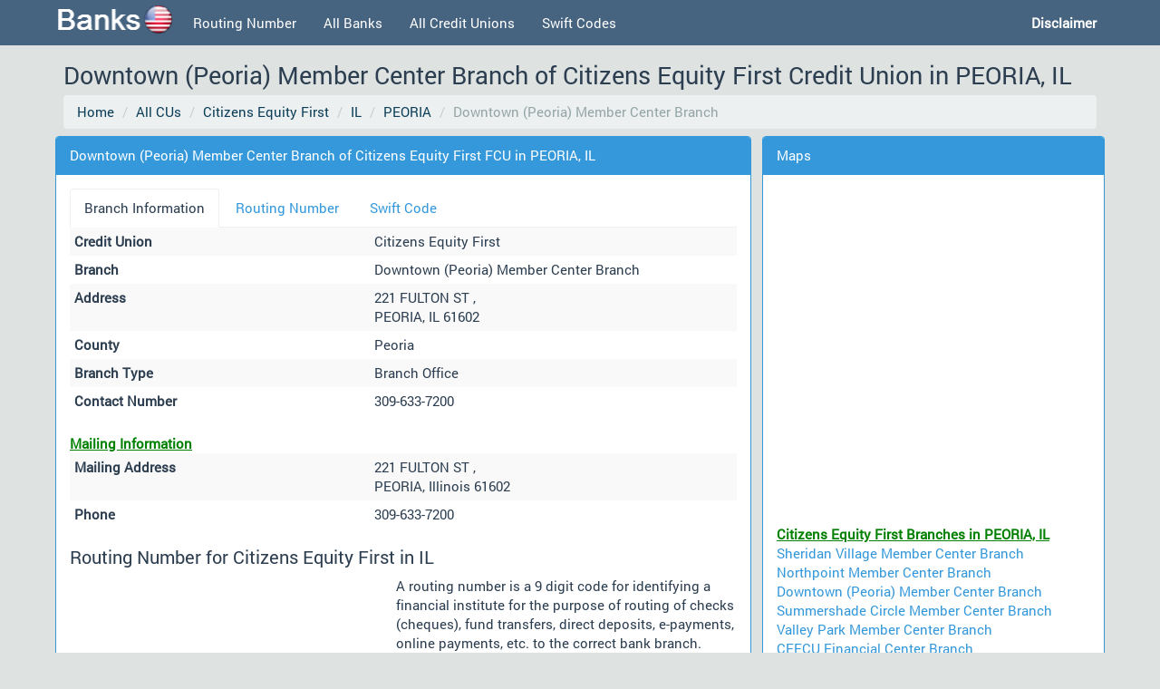

--- FILE ---
content_type: text/html; charset=UTF-8
request_url: https://banks-america.com/fcu/68448-36417-citizens-equity-first-downtown-%28peoria%29-member-center/
body_size: 4171
content:
<!DOCTYPE html>
<html lang="en">
	<head>
	<title>Downtown (Peoria) Member Center Branch of Citizens Equity First Credit Union in PEORIA, IL</title>
    <meta charset="utf-8">
    <meta http-equiv="X-UA-Compatible" content="IE=edge">
    <meta name="viewport" content="width=device-width, initial-scale=1">
    <meta name="description" content="Downtown (Peoria) Member Center Branch of Citizens Equity First Credit Union in PEORIA, IL. Find Routing Number, Map Location, Swift Codes, Contact Numbers.">
    <link rel="shortcut icon" href="//banks-america.com/favi.png">

    <!-- Bootstrap core CSS -->
    <link href="//banks-america.com/bootstrap/css/bootstrap.min.css?v=1" rel="stylesheet">
	<link href="//banks-america.com/ratings.css" rel="stylesheet">
	<style>
		div#disqus_thread :not(iframe[src]) { display: none; }
	</style>
	</head>
	<body>
	    <!-- Fixed navbar -->
    <div class="navbar navbar-default navbar-fixed-top" role="navigation">
      <div class="container">
        <div class="navbar-header">
          <button type="button" class="navbar-toggle" data-toggle="collapse" data-target=".navbar-collapse">
            <span class="sr-only">Toggle navigation</span>
            <span class="icon-bar"></span>
            <span class="icon-bar"></span>
            <span class="icon-bar"></span>
          </button>
          <a class="navbar-brand" href="//banks-america.com"><img src="//banks-america.com/banks-america.png"></a>
        </div>
        <div class="navbar-collapse collapse">
          <ul class="nav navbar-nav">
            <li><a href="//banks-america.com/routing-number/">Routing Number</a></li>
            <li><a href="//banks-america.com/routing/">All Banks</a></li>
            <li><a href="//banks-america.com/credit-union/">All Credit Unions</a></li>
      			<li><a href="//banks-america.com/swift-code/">Swift Codes</a></li>
          </ul>
          <ul class="nav navbar-nav navbar-right">
            <li><a href="//banks-america.com/pages/disclaimer/"><b>Disclaimer</b></a></li>
          </ul>
        </div><!--/.nav-collapse -->
      </div>
    </div>
<style>
div#disqus_thread :not(iframe[src^="https://disqus.com/embed/comments/"]) { display: none !important; }
</style>

	<div class="container">
		<h1 class="header">Downtown (Peoria) Member Center Branch of Citizens Equity First Credit Union in PEORIA, IL</h1>
		<ol class="breadcrumb pan">
		<li><a href="//banks-america.com">Home</a></li>
<li><a href="//banks-america.com/credit-union/">All CUs</a></li>
<li><a href="//banks-america.com/credit-union/citizens-equity-first/">Citizens Equity First</a></li>
<li><a href="//banks-america.com/credit-union/citizens-equity-first/il/">IL</a></li>
<li><a href="//banks-america.com/credit-union/citizens-equity-first/il/peoria/">PEORIA</a></li>
<li class="active">Downtown (Peoria) Member Center Branch</li>
		</ol>
				<div class="row">
			<div class="col-md-8 col">
			<div class="panel panel-info pan">
			<div class="panel-heading">Downtown (Peoria) Member Center Branch of Citizens Equity First FCU in PEORIA, IL</div>
			<div class="panel-body">


			<ul class="nav nav-tabs" role="tablist"><li class="active"><a class="question" href="//banks-america.com//fcu/68448-36417-citizens-equity-first-downtown-%28peoria%29-member-center/">Branch Information</a></li>
<li><a class="question" href="//banks-america.com/routing-number/citizens-equity-first/">Routing Number</a></li>
<li><a class="question" href="//banks-america.com/swift-code/citizens-equity-first/">Swift Code</a></li>
</ul><table class="table table-striped table-condensed">
<tr><td width=45%><strong>Credit Union</strong></td><td>Citizens Equity First</td></tr>
<tr><td><strong>Branch</strong></td><td>Downtown (Peoria) Member Center Branch</td></tr>
<tr><td><strong>Address</strong></td><td>221 FULTON ST ,<br>PEORIA, IL 61602</td></tr>
<tr><td><strong>County</strong></td><td>Peoria</td></tr>
<tr><td><strong>Branch Type</strong></td><td>Branch Office</td></tr>
<tr><td><strong>Contact Number</strong></td><td>309-633-7200</td></tr>
</table>
<u><strong><font color=green>Mailing Information</font></strong></u>
<table class="table table-striped table-condensed">
<tr><td width=45%><strong>Mailing Address</strong></td><td>221 FULTON ST ,<br>PEORIA, Illinois 61602<br></td></tr>
<tr><td><strong>Phone</strong></td><td>309-633-7200</td></tr>
</table>
<h3>Routing Number for Citizens Equity First in IL</h3><div style="float:left;margin:12px;"><style>
				.ba-responsive2 { width: 300px; height: 250px; }
				@media(min-width: 500px) { .ba-responsive2 { width: 336px; height: 280px; } }
				@media(min-width: 800px) { .ba-responsive2 { width: 336px; height: 280px; } }
				</style>
				<script async src="//pagead2.googlesyndication.com/pagead/js/adsbygoogle.js"></script>
				<!-- BA - Responsive2 -->
				<ins class="adsbygoogle ba-responsive2"
					 style="display:inline-block"
					 data-ad-client="ca-pub-6724490620352589"
					 data-ad-slot="5411453181"></ins>
				<script>
				(adsbygoogle = window.adsbygoogle || []).push({});
				</script><br></div>A routing number is a 9 digit code for identifying a financial institute for the purpose of routing of checks (cheques), fund transfers, direct deposits, e-payments, online payments, etc. to the correct bank branch.
 Routing numbers are also known as banking routing numbers, routing transit numbers, RTNs, and sometimes SWIFT codes  (although these are quite different from routing numbers as SWIFT codes are solely used for international wire transfers while routing numbers are used for domestic transfers). 
Routing numbers differ for checking and savings accounts, prepaid cards, IRAs, lines of credit, and wire transfers.
 Usually all banks have different routing numbers for each state in the US. You can find the <a href="//banks-america.com/routing-number/citizens-equity-first/" class="question">routing number for Citizens Equity First in IL here.</a><br><br>
<h3>Review / Comment on Downtown (Peoria) Member Center Branch of Citizens Equity First</h3>			<div id="disqus_thread"></div>
			<script type="text/javascript">
				/* * * CONFIGURATION VARIABLES: EDIT BEFORE PASTING INTO YOUR WEBPAGE * * */
				var disqus_shortname = 'banksamerica'; // required: replace example with your forum shortname

				/* * * DON'T EDIT BELOW THIS LINE * * */
				(function() {
					var dsq = document.createElement('script'); dsq.type = 'text/javascript'; dsq.async = true;
					dsq.src = '//' + disqus_shortname + '.disqus.com/embed.js';
					(document.getElementsByTagName('head')[0] || document.getElementsByTagName('body')[0]).appendChild(dsq);
				})();
			</script>
    <noscript>Please enable JavaScript to view the <a href="//disqus.com/?ref_noscript">comments powered by Disqus.</a></noscript>
    <a href="//disqus.com" class="dsq-brlink">comments powered by <span class="logo-disqus">Disqus</span></a>


			</div></div></div>

			<div class="col-md-4 col">
			<div class="panel panel-info pan">
			<div class="panel-heading">Maps</div>
			<div class="panel-body">
			<iframe width="100%" height="350" style="border:0" src="https://www.google.com/maps/embed/v1/place?q=CITIZENS+EQUITY+FIRST+Credit+Union%2C+221+FULTON+ST+%2C+PEORIA%2C+IL&key=AIzaSyBM9TAJLqzO99ZRNXm8D78O9OQjtGC7XKc" allowfullscreen></iframe><br><br><u><strong><font color=green>Citizens Equity First Branches in PEORIA, IL</font></strong></u><br>
<a href="//banks-america.com/fcu/68448-44656-citizens-equity-first-sheridan-village-member-center/" class="question">Sheridan Village Member Center Branch</a><br>
<a href="//banks-america.com/fcu/68448-36422-citizens-equity-first-northpoint-member-center/" class="question">Northpoint Member Center Branch</a><br>
<a href="//banks-america.com/fcu/68448-36417-citizens-equity-first-downtown-%28peoria%29-member-center/" class="question">Downtown (Peoria) Member Center Branch</a><br>
<a href="//banks-america.com/fcu/68448-36457-citizens-equity-first-summershade-circle-member-center/" class="question">Summershade Circle Member Center Branch</a><br>
<a href="//banks-america.com/fcu/68448-36463-citizens-equity-first-valley-park-member-center/" class="question">Valley Park Member Center Branch</a><br>
<a href="//banks-america.com/fcu/68448-36468-citizens-equity-first-cefcu-financial-center/" class="question">CEFCU Financial Center Branch</a><br>
<a href="//banks-america.com/fcu/68448-36497-citizens-equity-first-airport-%28peoria%29-member-center/" class="question">Airport (Peoria) Member Center Branch</a><br>
<a href="//banks-america.com/fcu/68448-36545-citizens-equity-first-cefcu/" class="question">CEFCU Branch</a><br>
<br><u><strong><font color=green>More Credit Unions in PEORIA, IL</font></strong></u><br>
<a href="//banks-america.com/credit-union/citizens-equity-first/" class="question">Citizens Equity First Credit Union</a><br>
<a href="//banks-america.com/credit-union/peoria-postal-employees/" class="question">Peoria Postal Employees Credit Union</a><br>
<a href="//banks-america.com/credit-union/peoria-hiway/" class="question">Peoria Hiway Credit Union</a><br>
<a href="//banks-america.com/credit-union/members-choice-il/" class="question">Members Choice Il Credit Union</a><br>
<a href="//banks-america.com/credit-union/haulpak/" class="question">Haulpak Credit Union</a><br>
<a href="//banks-america.com/credit-union/peoria-fire-fighters/" class="question">Peoria Fire Fighters Credit Union</a><br>
<a href="//banks-america.com/credit-union/kemba-peoria/" class="question">Kemba Peoria Credit Union</a><br>
<a href="//banks-america.com/credit-union/redbrand/" class="question">Redbrand Credit Union</a><br>
<a href="//banks-america.com/credit-union/peoria-city-employees/" class="question">Peoria City Employees Credit Union</a><br>
<a href="//banks-america.com/credit-union/peoria-bell/" class="question">Peoria Bell Credit Union</a><br>
<br><script async src="//pagead2.googlesyndication.com/pagead/js/adsbygoogle.js"></script>
						<!-- banksamerica responsive -->
						<ins class="adsbygoogle"
							 style="display:block"
							 data-ad-client="ca-pub-6724490620352589"
							 data-ad-slot="1074141988"
							 data-ad-format="auto"></ins>
						<script>
						(adsbygoogle = window.adsbygoogle || []).push({});
						</script>			</div></div></div>
			</div>

		</div>
	</div>
	<!--
<link href="//netdna.bootstrapcdn.com/font-awesome/4.1.0/css/font-awesome.min.css" rel="stylesheet">
<div class="centered-pills">
<ul class="nav nav-pills">

  <li><a href="#"><i class="fa fa-facebook"></i> Facebook</a></li>
  <li><a href="#"><i class="fa fa-twitter"></i> Twitter</a></li>
  <li><a href="#"><i class="fa fa-google-plus"></i> Google+</a></li>

</ul></div>
-->
<div class="footer1">
<div class="container" align="justify">
<br>
<small><strong>ACH Routing Number:</strong> ACH Routing Number stands for Automated Clearing House (ACH). This routing number is used for electronic financial transactions in the United States. ACH helps to improves payment processing efficiency and accuracy, and reduce expenses. Banks offer ACH services for businesses who want to collect funds and make payments electronically in batches through the national ACH network. ACH routing number is a nine digit number.
The first four digits identify the Federal Reserve district where the bank is located. The next four numbers identify the specific bank. The last number is called as a check digit number which is a confirmation number. ACH Routing Numbers are used for direct deposit of payroll, dividends, annuities, monthly payments and collections, federal and state tax payments etc.</small><br><br>
<small><strong>Fedwire Routing Number:</strong> Fedwire Transfer service is the fastest method for transferring funds between business account and other bank accounts.
It is used for domestic or international transactions in which no cash or check exchange is involved, but the account balance is directly debited electronically and the funds are transferred to another account in real time. To complete a wire transfer, the sender must provide his bank name and account number of the recipient, the receiving account number, the city and state of the receiving bank and the bank's routing number.</small><br><br>
</div>
</div>
<div class="container">
<ul class="nav nav-pills nav-justified">
  <li><a href="//banks-america.com/routing-number/">Routing Number</a></li>
  <li><a href="//banks-america.com/swift-code/">Swift Codes</a></li>
  <li><a href="//banks-america.com/pages/disclaimer/">Disclaimer</a></li>
  <li><a href="//banks-america.com/pages/privacy-policy/">Privacy Policy</a></li>
</ul>
</div>
<script>
  (function(i,s,o,g,r,a,m){i['GoogleAnalyticsObject']=r;i[r]=i[r]||function(){
  (i[r].q=i[r].q||[]).push(arguments)},i[r].l=1*new Date();a=s.createElement(o),
  m=s.getElementsByTagName(o)[0];a.async=1;a.src=g;m.parentNode.insertBefore(a,m)
  })(window,document,'script','//www.google-analytics.com/analytics.js','ga');

  ga('create', 'UA-17301808-27', 'auto');
  ga('send', 'pageview');

</script>

    <!-- HTML5 shim and Respond.js IE8 support of HTML5 elements and media queries -->
    <!--[if lt IE 9]>
      <script src="https://oss.maxcdn.com/libs/html5shiv/3.7.0/html5shiv.js"></script>
      <script src="https://oss.maxcdn.com/libs/respond.js/1.4.2/respond.min.js"></script>
    <![endif]-->

  <!-- Bootstrap core JavaScript
  ================================================== -->
  <!-- Placed at the end of the document so the pages load faster -->
  <script src="https://ajax.googleapis.com/ajax/libs/jquery/1.11.0/jquery.min.js"></script>
  <script src="//banks-america.com/bootstrap/js/bootstrap.min.js"></script>
</body>
</html>


--- FILE ---
content_type: text/html; charset=utf-8
request_url: https://www.google.com/recaptcha/api2/aframe
body_size: 268
content:
<!DOCTYPE HTML><html><head><meta http-equiv="content-type" content="text/html; charset=UTF-8"></head><body><script nonce="p6NJK04VqeugpqBcLDXoTA">/** Anti-fraud and anti-abuse applications only. See google.com/recaptcha */ try{var clients={'sodar':'https://pagead2.googlesyndication.com/pagead/sodar?'};window.addEventListener("message",function(a){try{if(a.source===window.parent){var b=JSON.parse(a.data);var c=clients[b['id']];if(c){var d=document.createElement('img');d.src=c+b['params']+'&rc='+(localStorage.getItem("rc::a")?sessionStorage.getItem("rc::b"):"");window.document.body.appendChild(d);sessionStorage.setItem("rc::e",parseInt(sessionStorage.getItem("rc::e")||0)+1);localStorage.setItem("rc::h",'1769622759220');}}}catch(b){}});window.parent.postMessage("_grecaptcha_ready", "*");}catch(b){}</script></body></html>

--- FILE ---
content_type: text/css
request_url: https://banks-america.com/ratings.css
body_size: 64
content:
.review {
    margin-right: 10px ;
    padding-left:10px ;
    margin-top: -10px ;
}
.reviews {
    margin-right: 10px ;
    margin-top: -10px ;
    font-size: 25px ;
}

.title {
font-size:15px;
padding-top: 10px ;
padding-left: 10px ;
color:#0d3e58; 
}
.rating{
    padding-top: 10px ;
    margin-top: -35px ;
    margin-left: 70% ;
}
.green
{
    color:#3498db;
    font-size:20px;
}

.answer{
    color : red ;
    font-size: 18px ;
}
.form-control3 {
    display: block;
    width: 35%;
	border-width: 0.5px;
    box-shadow: none;
	margin:2px;
}
.form-control1 {
    display: block;
    width: 80%;
	border-width: 0.5px;
    box-shadow: none;
	margin:2px;
 }
 .form-control4 {
    display: inline;
	width:80px;
	border-width: 0.5px;
    box-shadow: none;
	margin:2px;
}
.equal{
	display: inline;
	margin:2px;
}
.form-control2 {
    display: block;
    width: auto;
    height: auto ;
	border-width: 0.5px;
    box-shadow: none;
	background-color: #3498db;
    border-color: #3498DB;
	color:white;
	margin:2px;
}



--- FILE ---
content_type: text/plain
request_url: https://www.google-analytics.com/j/collect?v=1&_v=j102&a=1171865533&t=pageview&_s=1&dl=https%3A%2F%2Fbanks-america.com%2Ffcu%2F68448-36417-citizens-equity-first-downtown-%2528peoria%2529-member-center%2F&ul=en-us%40posix&dt=Downtown%20(Peoria)%20Member%20Center%20Branch%20of%20Citizens%20Equity%20First%20Credit%20Union%20in%20PEORIA%2C%20IL&sr=1280x720&vp=1280x720&_u=IEBAAEABAAAAACAAI~&jid=1329496766&gjid=989536096&cid=1188411988.1769622757&tid=UA-17301808-27&_gid=1573261049.1769622757&_r=1&_slc=1&z=202086194
body_size: -451
content:
2,cG-VYR5ZQGYE6